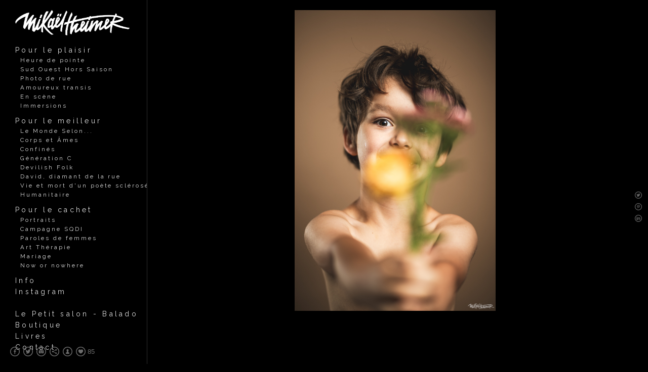

--- FILE ---
content_type: text/html; charset=UTF-8
request_url: https://www.mikaeltheimer.com/life/
body_size: 11197
content:
<!doctype html>
<html lang="en" site-body ng-controller="baseController" prefix="og: http://ogp.me/ns#">
<head>
        <title>Life</title>
    <base href="/">
    <meta charset="UTF-8">
    <meta http-equiv="X-UA-Compatible" content="IE=edge,chrome=1">
    <meta name="viewport" content="width=device-width, initial-scale=1">

    <link rel="manifest" href="/manifest.webmanifest">

	
    <meta name="keywords" content="mikaeltheimer.com, Life, photographer photography photographe real life photo">
    <meta name="generator" content="mikaeltheimer.com">
    <meta name="author" content="mikaeltheimer.com">

    <meta itemprop="name" content="Life">
    <meta itemprop="url" content="https://www.mikaeltheimer.com/life/">

    <link rel="alternate" type="application/rss+xml" title="RSS Life" href="/extra/rss" />
    <!-- Open Graph data -->
    <meta property="og:title" name="title" content="Life">

	
    <meta property="og:site_name" content="Mikaël Theimer">
    <meta property="og:url" content="https://www.mikaeltheimer.com/life/">
    <meta property="og:type" content="website">

            <!--    This part will not change dynamically: except for Gallery image-->

    <meta property="og:image" content="https://dkemhji6i1k0x.cloudfront.net/000_clients/400368/page/400368CZJyCMWI.jpg">
    <meta property="og:image:height" content="1365">
    <meta property="og:image:width" content="2048">

    
    <meta property="fb:app_id" content="291101395346738">

    <!-- Twitter Card data -->
    <meta name="twitter:url" content="https://www.mikaeltheimer.com/life/">
    <meta name="twitter:title" content="Life">

	
	<meta name="twitter:site" content="Mikaël Theimer">
    <meta name="twitter:creator" content="mikaeltheimer.com">

    <link rel="dns-prefetch" href="https://cdn.portfolioboxdns.com">

    	
	<link rel="icon" href="https://dkemhji6i1k0x.cloudfront.net/000_clients/400368/file/32x32-4003688nDDjlhN.ico" type="image/x-icon" />
    <link rel="shortcut icon" href="https://dkemhji6i1k0x.cloudfront.net/000_clients/400368/file/32x32-4003688nDDjlhN.png" type="image/png" />
    <link rel="apple-touch-icon" sizes="57x57" href="https://dkemhji6i1k0x.cloudfront.net/000_clients/400368/file/57x57-4003688nDDjlhN.png" type="image/png" />
	<link rel="apple-touch-icon" sizes="114x114" href="https://dkemhji6i1k0x.cloudfront.net/000_clients/400368/file/114x114-4003688nDDjlhN.png" type="image/png" />
	<link rel="apple-touch-icon" sizes="72x72" href="https://dkemhji6i1k0x.cloudfront.net/000_clients/400368/file/72x72-4003688nDDjlhN.png" type="image/png" />
	<link rel="apple-touch-icon" sizes="144x144" href="https://dkemhji6i1k0x.cloudfront.net/000_clients/400368/file/144x144-4003688nDDjlhN.png" type="image/png" />
	<link rel="apple-touch-icon" sizes="60x60" href="https://dkemhji6i1k0x.cloudfront.net/000_clients/400368/file/60x60-4003688nDDjlhN.png" type="image/png" />
	<link rel="apple-touch-icon" sizes="120x120" href="https://dkemhji6i1k0x.cloudfront.net/000_clients/400368/file/120x120-4003688nDDjlhN.png" type="image/png" />
	<link rel="apple-touch-icon" sizes="76x76" href="https://dkemhji6i1k0x.cloudfront.net/000_clients/400368/file/76x76-4003688nDDjlhN.png" type="image/png" />
	<link rel="apple-touch-icon" sizes="152x152" href="https://dkemhji6i1k0x.cloudfront.net/000_clients/400368/file/152x152-4003688nDDjlhN.png" type="image/png" />
	<link rel="apple-touch-icon" sizes="196x196" href="https://dkemhji6i1k0x.cloudfront.net/000_clients/400368/file/196x196-4003688nDDjlhN.png" type="image/png" />
	<link rel="mask-icon" href="https://dkemhji6i1k0x.cloudfront.net/000_clients/400368/file/16x16-4003688nDDjlhN.svg">
	<link rel="icon" href="https://dkemhji6i1k0x.cloudfront.net/000_clients/400368/file/196x196-4003688nDDjlhN.png" type="image/png" />
	<link rel="icon" href="https://dkemhji6i1k0x.cloudfront.net/000_clients/400368/file/192x192-4003688nDDjlhN.png" type="image/png" />
	<link rel="icon" href="https://dkemhji6i1k0x.cloudfront.net/000_clients/400368/file/168x168-4003688nDDjlhN.png" type="image/png" />
	<link rel="icon" href="https://dkemhji6i1k0x.cloudfront.net/000_clients/400368/file/96x96-4003688nDDjlhN.png" type="image/png" />
	<link rel="icon" href="https://dkemhji6i1k0x.cloudfront.net/000_clients/400368/file/48x48-4003688nDDjlhN.png" type="image/png" />
	<link rel="icon" href="https://dkemhji6i1k0x.cloudfront.net/000_clients/400368/file/32x32-4003688nDDjlhN.png" type="image/png" />
	<link rel="icon" href="https://dkemhji6i1k0x.cloudfront.net/000_clients/400368/file/16x16-4003688nDDjlhN.png" type="image/png" />
	<link rel="icon" href="https://dkemhji6i1k0x.cloudfront.net/000_clients/400368/file/128x128-4003688nDDjlhN.png" type="image/png" />
	<meta name="application-name" content="Mikaël Theimer"/>
	<meta name="theme-color" content="#000000">
	<meta name="msapplication-config" content="browserconfig.xml" />

	<!-- sourcecss -->
<link rel="stylesheet" href="https://cdn.portfolioboxdns.com/pb3/application/_output/pb.out.front.ver.1764936980995.css" />
<!-- /sourcecss -->

    
            <script>
                (function(i,s,o,g,r,a,m){i['GoogleAnalyticsObject']=r;i[r]=i[r]||function(){
                    (i[r].q=i[r].q||[]).push(arguments)},i[r].l=1*new Date();a=s.createElement(o),
                    m=s.getElementsByTagName(o)[0];a.async=1;a.src=g;m.parentNode.insertBefore(a,m)
                })(window,document,'script','//www.google-analytics.com/analytics.js','ga');

                ga('create', 'UA-40019202-9', 'auto');
            </script>
            

</head>
<body id="pb3-body" pb-style="siteBody.getStyles()" style="visibility: hidden;" ng-cloak class="{{siteBody.getClasses()}}" data-rightclick="{{site.EnableRightClick}}" data-imgshadow="{{site.ThumbDecorationHasShadow}}" data-imgradius="{{site.ThumbDecorationBorderRadius}}"  data-imgborder="{{site.ThumbDecorationBorderWidth}}">

<img ng-if="site.LogoDoUseFile == 1" ng-src="{{site.LogoFilePath}}" alt="" style="display:none;">

<pb-scrol-to-top></pb-scrol-to-top>

<div class="containerNgView" ng-view autoscroll="true" page-font-helper></div>

<div class="base" ng-cloak>
    <div ng-if="base.popup.show" class="popup">
        <div class="bg" ng-click="base.popup.close()"></div>
        <div class="content basePopup">
            <div ng-include="base.popup.view"></div>
        </div>
    </div>
</div>

<logout-front></logout-front>

<script src="https://cdn.portfolioboxdns.com/pb3/application/_output/3rd.out.front.ver.js"></script>

<!-- sourcejs -->
<script src="https://cdn.portfolioboxdns.com/pb3/application/_output/pb.out.front.ver.1764936980995.js"></script>
<!-- /sourcejs -->


<script>
    var isLoadedFromServer = true;
    var seeLiveMobApp = "";

    if(seeLiveMobApp == true || seeLiveMobApp == 1){
        if(pb.utils.isMobile() == true){
            pbAng.isMobileFront = seeLiveMobApp;
        }
    }
    var serverData = {
        siteJson : {"Guid":"1550ffRN03dTOfB","Id":400368,"Url":"mikaeltheimer.com","IsUnpublished":0,"SecondaryUrl":"mikaeltheimer.portfoliobox.io","AccountType":1,"LanguageId":0,"IsSiteLocked":0,"MetaValidationTag":null,"CustomCss":"","CustomHeaderBottom":null,"CustomBodyBottom":"<div id=\"fb-root\">\n  <\/div>\n","MobileLogoText":"Mika\u00ebl Theimer","MobileMenuBoxColor":"#000000","MobileLogoDoUseFile":1,"MobileLogoFileName":"400368Oovp40hx.png","MobileLogoFileHeight":132,"MobileLogoFileWidth":600,"MobileLogoFileNameS3Id":2,"MobileLogoFilePath":"https:\/\/dkemhji6i1k0x.cloudfront.net\/000_clients\/400368\/file\/400368Oovp40hx.png","MobileLogoFontFamily":"'Open Sans', sans-serif","MobileLogoFontSize":"17px","MobileLogoFontVariant":300,"MobileLogoFontColor":"#ffffff","MobileMenuFontFamily":"'Crimson Text', serif","MobileMenuFontSize":"13px","MobileMenuFontVariant":"regular","MobileMenuFontColor":"#e0e0e0","MobileMenuIconColor":"#e0e0e0","SiteTitle":"Mika\u00ebl Theimer","SeoKeywords":"photographer photography photographe real life photo","SeoDescription":"Photographe bas\u00e9 \u00e0 Sutton, Qu\u00e9bec \/\/ Photographer based in Sutton, Quebec.\n--\nFaire de la vie une oeuvre d&#039;art \/\/ Turning life into fine art.","ShowSocialMediaLinks":1,"SocialButtonStyle":2,"SocialButtonColor":"#6b6b6b","SocialShowShareButtons":1,"SocialFacebookShareUrl":null,"SocialFacebookUrl":"https:\/\/facebook.com\/mkltheimer","SocialTwitterUrl":"https:\/\/twitter.com\/mikaeltheimer","SocialFlickrUrl":null,"SocialLinkedInUrl":null,"SocialGooglePlusUrl":null,"SocialPinterestUrl":null,"SocialInstagramUrl":"https:\/\/instagram.com\/mikaeltheimer","SocialBlogUrl":null,"SocialFollowButton":1,"SocialFacebookPicFileName":null,"SocialHideLikeButton":null,"SocialFacebookPicFileNameS3Id":null,"SocialFacebookPicFilePath":null,"BgImagePosition":1,"BgUseImage":0,"BgColor":"#000000","BgFileName":null,"BgFileWidth":null,"BgFileHeight":null,"BgFileNameS3Id":null,"BgFilePath":null,"BgBoxColor":"#000000","LogoDoUseFile":1,"LogoText":"Mika\u00ebl Theimer (MKL)","LogoFileName":"400368O6Z0QtON.png","LogoFileHeight":161,"LogoFileWidth":727,"LogoFileNameS3Id":2,"LogoFilePath":"https:\/\/dkemhji6i1k0x.cloudfront.net\/000_clients\/400368\/file\/400368O6Z0QtON.png","LogoDisplayHeight":"50px","LogoFontFamily":"'Raleway', sans-serif","LogoFontVariant":800,"LogoFontSize":"15px","LogoFontColor":"#ffffff","LogoFontSpacing":null,"LogoFontUpperCase":null,"ActiveMenuFontIsUnderline":0,"ActiveMenuFontIsItalic":0,"ActiveMenuFontIsBold":0,"ActiveMenuFontColor":"#b39a6b","HoverMenuFontIsUnderline":0,"HoverMenuFontIsItalic":0,"HoverMenuFontIsBold":0,"HoverMenuBackgroundColor":null,"ActiveMenuBackgroundColor":null,"MenuFontFamily":"'Raleway', sans-serif","MenuFontVariant":"regular","MenuFontSize":"14px","MenuFontColor":"#e0e0e0","MenuFontColorHover":"#ffffff","MenuBoxColor":"#000000","MenuBoxBorder":1,"MenuFontSpacing":"17px","MenuFontUpperCase":null,"H1FontFamily":"'Raleway', sans-serif","H1FontVariant":900,"H1FontColor":"#ffffff","H1FontSize":"22px","H1Spacing":null,"H1UpperCase":null,"H2FontFamily":"'Raleway', sans-serif","H2FontVariant":900,"H2FontColor":"#ffffff","H2FontSize":"18px","H2Spacing":null,"H2UpperCase":null,"H3FontFamily":"'Raleway', sans-serif","H3FontVariant":800,"H3FontColor":"#ffffff","H3FontSize":"16px","H3Spacing":null,"H3UpperCase":null,"PFontFamily":"'Raleway', sans-serif","PFontVariant":"regular","PFontColor":"#e8e8e8","PFontSize":"13px","PLineHeight":"22px","PLinkColor":"#b39a6b","PLinkColorHover":"#ffffff","PSpacing":null,"PUpperCase":null,"ListFontFamily":"'Open Sans', sans-serif","ListFontVariant":300,"ListFontColor":"#e8e8e8","ListFontSize":"13px","ListSpacing":null,"ListUpperCase":null,"ButtonColor":"#e8e8e8","ButtonHoverColor":"#4d4d4d","ButtonTextColor":"#ffffff","SiteWidth":3,"ImageQuality":null,"DznLayoutGuid":25,"DsnLayoutViewFile":"left05","DsnLayoutTitle":"left05","DsnLayoutType":"left","DsnMobileLayoutGuid":12,"DsnMobileLayoutViewFile":"mobilemenu12","DsnMobileLayoutTitle":"mobilemenu12","FaviconFileNameS3Id":2,"FaviconFileName":"144x144-4003688nDDjlhN.png","FaviconFilePath":"https:\/\/dkemhji6i1k0x.cloudfront.net\/000_clients\/400368\/file\/144x144-4003688nDDjlhN.png","ThumbDecorationBorderRadius":null,"ThumbDecorationBorderWidth":null,"ThumbDecorationBorderColor":"#000000","ThumbDecorationHasShadow":0,"MobileLogoDisplayHeight":"10px","IsFooterActive":0,"FooterContent":"<div class=\"row ng-scope\" id=\"VRXUZLJMW\">\n<div class=\"column\" id=\"LHQHPBROJ\">\n<div class=\"block\" id=\"GABWRTYYU\">\n<div class=\"text cke_focus\" contenteditable=\"false\" style=\"position: relative;\"><\/div>\n<span class=\"movehandle\"><\/span><span class=\"confhandle\"><\/span>\n<\/div>\n<\/div>\n<\/div>\n<div class=\"fb-page\" data-href=\"https:\/\/www.facebook.com\/mkltheimer\" data-small-header=\"true\" data-adapt-container-width=\"true\" data-hide-cover=\"false\" data-show-facepile=\"false\"><div class=\"fb-xfbml-parse-ignore\"><blockquote cite=\"https:\/\/www.facebook.com\/mkltheimer\"><a href=\"https:\/\/www.facebook.com\/mkltheimer\">Mikael Theimer \/ MKL<\/a><\/blockquote><\/div><\/div>\n","MenuIsInfoBoxActive":0,"MenuInfoBoxText":"People \/ Life \/ Hope","MenuImageFileName":null,"MenuImageFileNameS3Id":null,"MenuImageFilePath":null,"FontCss":"<link id='sitefonts' href='https:\/\/fonts.googleapis.com\/css?subset=latin,latin-ext,greek,cyrillic&family=Crimson+Text:regular|Open+Sans:300|Raleway:800%2Cregular%2C900' rel='stylesheet' type='text\/css'>","ShopSettings":{"Guid":"400368iYb03hHH","SiteId":400368,"ShopName":"Mikael Theimer (MKL)","Email":"mikaeltheim@gmail.com","ResponseSubject":"Thank you for your order! \/\/ Merci pour votre achat !","ResponseEmail":"Merci infiniment pour votre achat !\n--\nThank you so much for your purchase!","ReceiptNote":"Votre commande sera trait\u00e9e d\u00e9s que le paiement aura \u00e9t\u00e9 confirm\u00e9. \/\/ Your order will be shipped once the payment is fulfilled.","PaymentMethod":"paypal","InvoiceDueDays":30,"HasStripeUserData":null,"Address":"59 rue Academy","Zip":"J0E 2K0","City":"Sutton","CountryCode":"CA","OrgNr":null,"PayPalEmail":"mikaeltheim@gmail.com","Currency":"CAD","ShippingInfo":null,"ReturnPolicy":"No refunds or returns","TermsConditions":null,"ShippingRegions":[{"Guid":"400368HKa6ivAL","SiteId":400368,"CountryCode":"RE","ShippingCost":0,"created_at":"2022-11-26 22:23:10","updated_at":"2022-11-26 22:23:10"},{"Guid":"400368Mo32fEFN","SiteId":400368,"CountryCode":"US","ShippingCost":15,"created_at":"2022-11-26 22:22:41","updated_at":"2022-11-26 22:22:41"},{"Guid":"400368tOv2rlYs","SiteId":400368,"CountryCode":"EU","ShippingCost":20,"created_at":"2022-11-26 22:21:40","updated_at":"2022-11-26 22:21:40"},{"Guid":"400368vpHRu7KU","SiteId":400368,"CountryCode":"CA","ShippingCost":10,"created_at":"2022-11-26 22:21:10","updated_at":"2022-11-26 22:21:10"}],"TaxRegions":[{"Guid":"400368zO5sLa8n","CountryCode":"WORLD","TaxPercent":14,"SiteId":400368,"created_at":"2021-04-15 23:15:51","updated_at":"2021-04-15 23:15:51"}]},"UserTranslatedText":{"Guid":"4003687BKQfPib","SiteId":400368,"Message":"Message","YourName":"Your Name","EnterTheLetters":"Enter The Letters","Send":"Send","ThankYou":"Thank You","Refresh":"Refresh","Follow":"Follow","Comment":"Comment","Share":"Share","CommentOnPage":"Comment On Page","ShareTheSite":"Share The Site","ShareThePage":"Share The Page","AddToCart":"Add To Cart","ItemWasAddedToTheCart":"Item Was Added To The Cart","Item":"Item","YourCart":"Your Cart","YourInfo":"Your Info","Quantity":"Quantity","Product":"Product","ItemInCart":"Item In Cart","BillingAddress":"Billing Address","ShippingAddress":"Shipping Address","OrderSummary":"Order Summary","ProceedToPay":"Proceed To Payment","Payment":"Payment","CardPayTitle":"Credit card information","PaypalPayTitle":"This shop uses paypal to process your payment","InvoicePayTitle":"This shop uses invoice to collect your payment","ProceedToPaypal":"Proceed to paypal to pay","ConfirmInvoice":"Confirm and receive invoice","NameOnCard":"Name on card","APrice":"A Price","Options":"Options","SelectYourCountry":"Select Your Country","Remove":"Remove","NetPrice":"Net Price","Vat":"Vat","ShippingCost":"Shipping Cost","TotalPrice":"Total Price","Name":"Name","Address":"Address","Zip":"Zip","City":"City","State":"State\/Province","Country":"Country","Email":"Email","Phone":"Phone","ShippingInfo":"Shipping Info","Checkout":"Checkout","Organization":"Organization","DescriptionOrder":"Description","InvoiceDate":"Invoice Date","ReceiptDate":"Receipt Date","AmountDue":"Amount Due","AmountPaid":"Amount Paid","ConfirmAndCheckout":"Confirm And Checkout","Back":"Back","Pay":"Pay","ClickToPay":"Click To Pay","AnErrorHasOccurred":"An Error Has Occurred","PleaseContactUs":"Please Contact Us","Receipt":"Receipt","Print":"Print","Date":"Date","OrderNr":"Order Number","PayedWith":"Paid With","Seller":"Seller","HereIsYourReceipt":"Here Is Your Receipt","AcceptTheTerms":"Accept The Terms","Unsubscribe":"Unsubscribe","ViewThisOnline":"View This Online","Price":"Price","SubTotal":"Subtotal","Tax":"Tax","OrderCompleteMessage":"Please download your receipt.","DownloadReceipt":"Download Receipt","ReturnTo":"Return to site","ItemPurchasedFrom":"items was purchased from","SameAs":"Same As","SoldOut":"SOLD OUT","ThisPageIsLocked":"This page is locked","Invoice":"Invoice","BillTo":"Bill to:","Ref":"Reference no.","DueDate":"Due date","Notes":"Notes:","CookieMessage":"We are using cookies to give you the best experience on our site. By continuing to use this website you are agreeing to the use of cookies.","CompleteOrder":"Thank you for your order!","Prev":"Previous","Next":"Next","Tags":"Tags","Description":"Description","Educations":"Education","Experiences":"Experience","Awards":"Awards","Exhibitions":"Exhibitions","Skills":"Skills","Interests":"Interests","Languages":"Languages","Contacts":"Contacts","Present":"Present","created_at":"2015-02-20 16:57:38","updated_at":"2015-02-20 16:57:38"},"GoogleAnalyticsSnippet":"\n  (function(i,s,o,g,r,a,m){i['GoogleAnalyticsObject']=r;i[r]=i[r]||function(){\n  (i[r].q=i[r].q||[]).push(arguments)},i[r].l=1*new Date();a=s.createElement(o),\n  m=s.getElementsByTagName(o)[0];a.async=1;a.src=g;m.parentNode.insertBefore(a,m)\n  })(window,document,'script','\/\/www.google-analytics.com\/analytics.js','ga');\n\n  ga('create', 'UA-40019202-9', 'auto');\n  ga('send', 'pageview');","GoogleAnalyticsObjects":"{\"objType\":\"ga\",\"account\":\"ga('create', 'UA-40019202-9', 'auto');\",\"pages\":[\"ga('send', 'pageview', { page: $locationProvider.path() });\"]}","EnableRightClick":1,"EnableCookie":0,"EnableRSS":null,"SiteBGThumb":null,"ClubType":null,"ClubMemberAtSiteId":null,"ProfileImageFileName":null,"ProfileImageS3Id":null,"CoverImageFileName":null,"CoverImageS3Id":null,"ProfileImageFilePath":null,"CoverImageFilePath":null,"StandardBgImage":null,"NrOfProLikes":85,"NrOfFreeLikes":0,"NrOfLikes":85,"ClientCountryCode":"CA","HasRequestedSSLCert":3,"CertNextUpdateDate":1731169256,"IsFlickrWizardComplete":null,"FlickrNsId":null,"SignUpAccountType":null,"created_at":1424447858000},
        pageJson : {"Guid":"400368F6DyLb2c","PageTitle":"Life","Uri":"life","IsStartPage":0,"IsFavorite":0,"IsUnPublished":0,"IsPasswordProtected":0,"SeoDescription":"","BlockContent":"<span id=\"VERIFY_400368F6DyLb2c_HASH\" class=\"DO_NOT_REMOVE_OR_COPY_AND_KEEP_IT_TOP ng-scope\" style=\"display:none;width:0;height:0;position:fixed;top:-10px;z-index:-10\"><\/span>\n<div class=\"row\" id=\"AZIYLNOUA\">\n<div class=\"column\" id=\"QJLFUGEWL\">\n<div class=\"block\" id=\"YCWSKEHIY\">\n<div class=\"text tt2\" contenteditable=\"false\" style=\"position: relative;\"><h1 style=\"text-align: center;\">On l'appelle commun\u00e9ment \"Photo de rue\", mais c'est bien au del\u00e0 de la rue que j'aime photographier la vie.<\/h1>\n\n<h3 style=\"text-align: center;\">We call it \"Street photography\", but I like to document life way beyond the streets.<\/h3>\n<\/div>\n<span class=\"movehandle\"><\/span><span class=\"confhandle\"><\/span>\n<\/div>\n<\/div>\n<\/div>\n\n","DescriptionPosition":1,"ListImageMargin":"40px","ListImageSize":0,"BgImage":null,"BgImageHeight":0,"BgImageWidth":0,"BgImagePosition":0,"BgImageS3LocationId":0,"PageBGThumb":null,"AddedToClubId":null,"DznTemplateGuid":51,"DsnTemplateType":"galleries","DsnTemplateSubGroup":"horizontals","DsnTemplatePartDirective":"part-gallery-horizontal","DsnTemplateViewFile":"horizontalnative","DsnTemplateProperties":[{"type":"main-text-prop","position":"contentPanel"},{"type":"main-text-position-prop","position":"displaySettings","settings":{"enablePreStyle":1}},{"type":"gallery-prop","position":"contentPanel"},{"type":"image-size-prop","position":"displaySettings"},{"type":"image-margin-prop","position":"displaySettings"},{"type":"show-list-text-prop","position":"displaySettings"}],"DsnTemplateHasPicview":1,"DsnTemplateIsCustom":null,"DsnTemplateCustomTitle":null,"DsnTemplateCustomHtml":"","DsnTemplateCustomCss":"","DsnTemplateCustomJs":"","DznPicviewGuid":10,"DsnPicviewSettings":{"ShowTextPosition":1,"ShowEffect":1,"ShowTiming":1,"ShowPauseTiming":1},"DsnPicviewViewFile":"lightbox","DsnPicViewIsLinkable":0,"Picview":{"Fx":"fade","Timing":10000,"PauseTiming":1,"TextPosition":0,"BgSize":null},"DoShowGalleryItemListText":1,"FirstGalleryItemGuid":"400368CZJyCMWI","GalleryItems":[{"Guid":"400368CZJyCMWI","SiteId":400368,"PageGuid":"400368F6DyLb2c","FileName":"400368CZJyCMWI.jpg","S3LocationId":2,"VideoThumbUrl":null,"VideoUrl":null,"VideoItemGuid":null,"Height":1365,"Width":2048,"Idx":0,"ListText":"","TextContent":""},{"Guid":"400368R8GIr14v","SiteId":400368,"PageGuid":"400368F6DyLb2c","FileName":"400368R8GIr14v.jpg","S3LocationId":2,"VideoThumbUrl":null,"VideoUrl":null,"VideoItemGuid":null,"Height":1365,"Width":2048,"Idx":1,"ListText":"","TextContent":""},{"Guid":"400368Ddb0KM0s","SiteId":400368,"PageGuid":"400368F6DyLb2c","FileName":"400368Ddb0KM0s.jpg","S3LocationId":2,"VideoThumbUrl":null,"VideoUrl":null,"VideoItemGuid":null,"Height":1365,"Width":2048,"Idx":2,"ListText":"","TextContent":""},{"Guid":"400368r2uIWigV","SiteId":400368,"PageGuid":"400368F6DyLb2c","FileName":"400368r2uIWigV.jpg","S3LocationId":2,"VideoThumbUrl":null,"VideoUrl":null,"VideoItemGuid":null,"Height":1365,"Width":2048,"Idx":3,"ListText":"","TextContent":""},{"Guid":"400368whXQqK81","SiteId":400368,"PageGuid":"400368F6DyLb2c","FileName":"400368whXQqK81.jpg","S3LocationId":2,"VideoThumbUrl":null,"VideoUrl":null,"VideoItemGuid":null,"Height":1365,"Width":2048,"Idx":4,"ListText":"","TextContent":""},{"Guid":"400368S2wk9NAp","SiteId":400368,"PageGuid":"400368F6DyLb2c","FileName":"400368S2wk9NAp.jpg","S3LocationId":2,"VideoThumbUrl":null,"VideoUrl":null,"VideoItemGuid":null,"Height":2048,"Width":1365,"Idx":5,"ListText":"","TextContent":""},{"Guid":"400368du5COTkd","SiteId":400368,"PageGuid":"400368F6DyLb2c","FileName":"400368du5COTkd.jpg","S3LocationId":2,"VideoThumbUrl":null,"VideoUrl":null,"VideoItemGuid":null,"Height":1365,"Width":2048,"Idx":6,"ListText":"","TextContent":""},{"Guid":"400368IQfQ0U5H","SiteId":400368,"PageGuid":"400368F6DyLb2c","FileName":"400368IQfQ0U5H.jpg","S3LocationId":2,"VideoThumbUrl":null,"VideoUrl":null,"VideoItemGuid":null,"Height":1365,"Width":2048,"Idx":7,"ListText":"","TextContent":""},{"Guid":"400368n2xgFm86","SiteId":400368,"PageGuid":"400368F6DyLb2c","FileName":"400368n2xgFm86.jpg","S3LocationId":2,"VideoThumbUrl":null,"VideoUrl":null,"VideoItemGuid":null,"Height":2048,"Width":1365,"Idx":8,"ListText":"","TextContent":""},{"Guid":"400368b41rN7bw","SiteId":400368,"PageGuid":"400368F6DyLb2c","FileName":"400368b41rN7bw.jpg","S3LocationId":2,"VideoThumbUrl":null,"VideoUrl":null,"VideoItemGuid":null,"Height":1365,"Width":2048,"Idx":9,"ListText":"","TextContent":""},{"Guid":"400368pIsyexvk","SiteId":400368,"PageGuid":"400368F6DyLb2c","FileName":"400368pIsyexvk.jpg","S3LocationId":2,"VideoThumbUrl":null,"VideoUrl":null,"VideoItemGuid":null,"Height":2048,"Width":1365,"Idx":10,"ListText":"","TextContent":""},{"Guid":"400368AJ8MtrC3","SiteId":400368,"PageGuid":"400368F6DyLb2c","FileName":"400368AJ8MtrC3.jpg","S3LocationId":2,"VideoThumbUrl":null,"VideoUrl":null,"VideoItemGuid":null,"Height":1365,"Width":2048,"Idx":11,"ListText":"","TextContent":""},{"Guid":"400368n5w2qANi","SiteId":400368,"PageGuid":"400368F6DyLb2c","FileName":"400368n5w2qANi.jpg","S3LocationId":2,"VideoThumbUrl":null,"VideoUrl":null,"VideoItemGuid":null,"Height":2048,"Width":1365,"Idx":12,"ListText":"","TextContent":""},{"Guid":"400368XU2BJAxP","SiteId":400368,"PageGuid":"400368F6DyLb2c","FileName":"400368XU2BJAxP.jpg","S3LocationId":2,"VideoThumbUrl":null,"VideoUrl":null,"VideoItemGuid":null,"Height":1365,"Width":2048,"Idx":13,"ListText":"","TextContent":""},{"Guid":"400368TPZDkWe9","SiteId":400368,"PageGuid":"400368F6DyLb2c","FileName":"400368TPZDkWe9.jpg","S3LocationId":2,"VideoThumbUrl":null,"VideoUrl":null,"VideoItemGuid":null,"Height":1365,"Width":2048,"Idx":14,"ListText":"","TextContent":""},{"Guid":"400368FP773AzM","SiteId":400368,"PageGuid":"400368F6DyLb2c","FileName":"400368FP773AzM.jpg","S3LocationId":2,"VideoThumbUrl":null,"VideoUrl":null,"VideoItemGuid":null,"Height":1365,"Width":2048,"Idx":15,"ListText":"","TextContent":""},{"Guid":"400368En2WCrHE","SiteId":400368,"PageGuid":"400368F6DyLb2c","FileName":"400368En2WCrHE.jpg","S3LocationId":2,"VideoThumbUrl":null,"VideoUrl":null,"VideoItemGuid":null,"Height":1365,"Width":2048,"Idx":16,"ListText":"","TextContent":""},{"Guid":"400368XYxEkyhV","SiteId":400368,"PageGuid":"400368F6DyLb2c","FileName":"400368XYxEkyhV.jpg","S3LocationId":2,"VideoThumbUrl":null,"VideoUrl":null,"VideoItemGuid":null,"Height":1365,"Width":2048,"Idx":17,"ListText":"","TextContent":""},{"Guid":"400368D3ozBeX0","SiteId":400368,"PageGuid":"400368F6DyLb2c","FileName":"400368D3ozBeX0.jpg","S3LocationId":2,"VideoThumbUrl":null,"VideoUrl":null,"VideoItemGuid":null,"Height":1365,"Width":2048,"Idx":18,"ListText":"","TextContent":""},{"Guid":"400368PcWPh6kk","SiteId":400368,"PageGuid":"400368F6DyLb2c","FileName":"400368PcWPh6kk.jpg","S3LocationId":2,"VideoThumbUrl":null,"VideoUrl":null,"VideoItemGuid":null,"Height":1365,"Width":2048,"Idx":19,"ListText":"","TextContent":""},{"Guid":"400368s0dgLSZm","SiteId":400368,"PageGuid":"400368F6DyLb2c","FileName":"400368s0dgLSZm.jpg","S3LocationId":2,"VideoThumbUrl":null,"VideoUrl":null,"VideoItemGuid":null,"Height":1365,"Width":2048,"Idx":20,"ListText":"","TextContent":""},{"Guid":"400368baGX6hOC","SiteId":400368,"PageGuid":"400368F6DyLb2c","FileName":"400368baGX6hOC.jpg","S3LocationId":2,"VideoThumbUrl":null,"VideoUrl":null,"VideoItemGuid":null,"Height":1365,"Width":2048,"Idx":21,"ListText":"","TextContent":""},{"Guid":"400368LkaxJ0qu","SiteId":400368,"PageGuid":"400368F6DyLb2c","FileName":"400368LkaxJ0qu.jpg","S3LocationId":2,"VideoThumbUrl":null,"VideoUrl":null,"VideoItemGuid":null,"Height":1365,"Width":2048,"Idx":22,"ListText":"","TextContent":""},{"Guid":"4003680bZOir7p","SiteId":400368,"PageGuid":"400368F6DyLb2c","FileName":"4003680bZOir7p.jpg","S3LocationId":2,"VideoThumbUrl":null,"VideoUrl":null,"VideoItemGuid":null,"Height":2048,"Width":1365,"Idx":23,"ListText":"","TextContent":""},{"Guid":"400368R3OTC4v0","SiteId":400368,"PageGuid":"400368F6DyLb2c","FileName":"400368R3OTC4v0.jpg","S3LocationId":2,"VideoThumbUrl":null,"VideoUrl":null,"VideoItemGuid":null,"Height":828,"Width":2048,"Idx":24,"ListText":"","TextContent":""},{"Guid":"400368g0tH0suw","SiteId":400368,"PageGuid":"400368F6DyLb2c","FileName":"400368g0tH0suw.jpg","S3LocationId":2,"VideoThumbUrl":null,"VideoUrl":null,"VideoItemGuid":null,"Height":2048,"Width":1365,"Idx":25,"ListText":"","TextContent":""},{"Guid":"400368EIlnKAGF","SiteId":400368,"PageGuid":"400368F6DyLb2c","FileName":"400368EIlnKAGF.jpg","S3LocationId":2,"VideoThumbUrl":null,"VideoUrl":null,"VideoItemGuid":null,"Height":1360,"Width":2048,"Idx":26,"ListText":"","TextContent":""},{"Guid":"400368HOcbLQ4M","SiteId":400368,"PageGuid":"400368F6DyLb2c","FileName":"400368HOcbLQ4M.jpg","S3LocationId":2,"VideoThumbUrl":null,"VideoUrl":null,"VideoItemGuid":null,"Height":1365,"Width":2048,"Idx":27,"ListText":"","TextContent":""},{"Guid":"400368yQ7HVySX","SiteId":400368,"PageGuid":"400368F6DyLb2c","FileName":"400368yQ7HVySX.jpg","S3LocationId":2,"VideoThumbUrl":null,"VideoUrl":null,"VideoItemGuid":null,"Height":2048,"Width":1365,"Idx":28,"ListText":"","TextContent":""},{"Guid":"400368Pb9ggW7Y","SiteId":400368,"PageGuid":"400368F6DyLb2c","FileName":"400368Pb9ggW7Y.jpg","S3LocationId":2,"VideoThumbUrl":null,"VideoUrl":null,"VideoItemGuid":null,"Height":1365,"Width":2048,"Idx":29,"ListText":"","TextContent":""},{"Guid":"400368LRLlL4So","SiteId":400368,"PageGuid":"400368F6DyLb2c","FileName":"400368LRLlL4So.jpg","S3LocationId":2,"VideoThumbUrl":null,"VideoUrl":null,"VideoItemGuid":null,"Height":1365,"Width":2048,"Idx":30,"ListText":"","TextContent":""},{"Guid":"400368bIfKsBDy","SiteId":400368,"PageGuid":"400368F6DyLb2c","FileName":"400368bIfKsBDy.jpg","S3LocationId":2,"VideoThumbUrl":null,"VideoUrl":null,"VideoItemGuid":null,"Height":1365,"Width":2048,"Idx":31,"ListText":"","TextContent":""},{"Guid":"400368lfNwz9D5","SiteId":400368,"PageGuid":"400368F6DyLb2c","FileName":"400368lfNwz9D5.jpg","S3LocationId":2,"VideoThumbUrl":null,"VideoUrl":null,"VideoItemGuid":null,"Height":2048,"Width":1365,"Idx":32,"ListText":"","TextContent":""},{"Guid":"400368EjmG6DHR","SiteId":400368,"PageGuid":"400368F6DyLb2c","FileName":"400368EjmG6DHR.jpg","S3LocationId":2,"VideoThumbUrl":null,"VideoUrl":null,"VideoItemGuid":null,"Height":2048,"Width":1365,"Idx":33,"ListText":"","TextContent":""},{"Guid":"400368oq5x5rBj","SiteId":400368,"PageGuid":"400368F6DyLb2c","FileName":"400368oq5x5rBj.jpg","S3LocationId":2,"VideoThumbUrl":null,"VideoUrl":null,"VideoItemGuid":null,"Height":1365,"Width":2048,"Idx":34,"ListText":"","TextContent":""},{"Guid":"400368148CFzXy","SiteId":400368,"PageGuid":"400368F6DyLb2c","FileName":"400368148CFzXy.jpg","S3LocationId":2,"VideoThumbUrl":null,"VideoUrl":null,"VideoItemGuid":null,"Height":1365,"Width":2048,"Idx":35,"ListText":"","TextContent":""},{"Guid":"400368fWTlvS33","SiteId":400368,"PageGuid":"400368F6DyLb2c","FileName":"400368fWTlvS33.jpg","S3LocationId":2,"VideoThumbUrl":null,"VideoUrl":null,"VideoItemGuid":null,"Height":1365,"Width":2048,"Idx":36,"ListText":"","TextContent":""},{"Guid":"4003689VH7CPtR","SiteId":400368,"PageGuid":"400368F6DyLb2c","FileName":"4003689VH7CPtR.jpg","S3LocationId":2,"VideoThumbUrl":null,"VideoUrl":null,"VideoItemGuid":null,"Height":1365,"Width":2048,"Idx":37,"ListText":"","TextContent":""}],"Slideshow":{"Fx":null,"Timing":5000,"PauseTiming":0,"TextPosition":0,"BgSize":null},"AddedToExpo":0,"FontCss":"","CreatedAt":"2019-11-15 22:28:07"},
        menuJson : [{"Guid":"400368gKQithsj","SiteId":400368,"PageGuid":null,"Title":"Pour le plaisir","Url":null,"Target":"_none","ListOrder":0,"ParentGuid":null,"created_at":"2020-10-01 20:43:43","updated_at":"2022-03-09 20:17:56","Children":[{"Guid":"400368LDk8tCku","SiteId":400368,"PageGuid":"400368bWnstl7A","Title":"Heure de pointe","Url":"\/heuredepointe","Target":"_self","ListOrder":0,"ParentGuid":"400368gKQithsj","created_at":"2023-03-23 16:02:00","updated_at":"2023-03-23 16:09:34","Children":[]},{"Guid":"400368gO8DRCCb","SiteId":400368,"PageGuid":"400368tTzdIAkI","Title":"Sud Ouest Hors Saison","Url":"\/sudouesthorssaison","Target":"_self","ListOrder":1,"ParentGuid":"400368gKQithsj","created_at":"2022-03-09 21:33:16","updated_at":"2022-03-09 21:45:49","Children":[]},{"Guid":"400368PwjyIbTd","SiteId":400368,"PageGuid":"400368F6DyLb2c","Title":"Photo de rue","Url":"\/life","Target":"_self","ListOrder":2,"ParentGuid":"400368gKQithsj","created_at":"2019-11-15 22:28:23","updated_at":"2022-03-09 21:45:49","Children":[]},{"Guid":"400368dUUnvSnF","SiteId":400368,"PageGuid":"400368HpkD8slr","Title":"Amoureux transis","Url":"\/streetlove","Target":"_self","ListOrder":3,"ParentGuid":"400368gKQithsj","created_at":"2020-10-01 20:44:13","updated_at":"2022-03-09 21:45:49","Children":[]},{"Guid":"400368ficocQkN","SiteId":400368,"PageGuid":"4003682J2ipZol","Title":"En sc\u00e8ne","Url":"\/shows","Target":"_self","ListOrder":4,"ParentGuid":"400368gKQithsj","created_at":"2021-03-21 16:13:11","updated_at":"2022-03-09 21:45:49","Children":[]},{"Guid":"400368KhHCMMq1","SiteId":400368,"PageGuid":"400368eZ7dXOmw","Title":"Immersions","Url":"\/immersions","Target":"_self","ListOrder":5,"ParentGuid":"400368gKQithsj","created_at":"2020-10-30 01:07:03","updated_at":"2022-03-09 21:45:49","Children":[]}]},{"Guid":"400368BDvfY9M8","SiteId":400368,"PageGuid":null,"Title":"Pour le meilleur","Url":"http:\/\/undefined","Target":"_self","ListOrder":1,"ParentGuid":null,"created_at":"2021-09-10 15:12:26","updated_at":"2022-03-09 20:17:56","Children":[{"Guid":"4003682m6f9BHN","SiteId":400368,"PageGuid":"400368t2n2bK4Q","Title":"Le Monde Selon...","Url":"\/lemondeselon","Target":"_self","ListOrder":0,"ParentGuid":"400368BDvfY9M8","created_at":"2022-11-08 19:11:24","updated_at":"2022-11-08 19:13:24","Children":[]},{"Guid":"400368FQCSKQsi","SiteId":400368,"PageGuid":"400368GMd8SZUh","Title":"Corps et \u00c2mes","Url":"\/corpset","Target":"_self","ListOrder":1,"ParentGuid":"400368BDvfY9M8","created_at":"2020-10-01 20:44:13","updated_at":"2022-11-08 19:13:24","Children":[]},{"Guid":"400368NAdBaSvN","SiteId":400368,"PageGuid":"400368t7xxoeE9","Title":"Confin\u00e9s","Url":"\/quarantined","Target":"_self","ListOrder":2,"ParentGuid":"400368BDvfY9M8","created_at":"2020-04-25 00:29:04","updated_at":"2022-11-08 19:13:24","Children":[]},{"Guid":"400368Y7WDniyk","SiteId":400368,"PageGuid":"4003682mrXJdtj","Title":"G\u00e9n\u00e9ration C","Url":"\/gnrationc","Target":"_self","ListOrder":3,"ParentGuid":"400368BDvfY9M8","created_at":"2022-03-09 20:45:37","updated_at":"2022-11-08 19:13:24","Children":[]},{"Guid":"400368WQxVG3XR","SiteId":400368,"PageGuid":"400368VVlzLXyt","Title":"Devilish Folk","Url":"\/devilishfolk","Target":"_self","ListOrder":4,"ParentGuid":"400368BDvfY9M8","created_at":"2020-10-01 20:44:13","updated_at":"2022-11-08 19:13:24","Children":[]},{"Guid":"400368l7mcRjVd","SiteId":400368,"PageGuid":"400368F7mQP9SL","Title":"David, diamant de la rue","Url":"\/davidovertheyears","Target":"_self","ListOrder":5,"ParentGuid":"400368BDvfY9M8","created_at":"2020-10-18 18:10:04","updated_at":"2022-11-08 19:13:24","Children":[]},{"Guid":"400368fUoLFyEG","SiteId":400368,"PageGuid":"400368HiKfi8xy","Title":"Vie et mort d&#039;un po\u00e8te scl\u00e9ros\u00e9","Url":"\/imapoet","Target":"_self","ListOrder":6,"ParentGuid":"400368BDvfY9M8","created_at":"2020-10-01 20:44:13","updated_at":"2022-11-08 19:13:24","Children":[]},{"Guid":"400368t8kIXx9o","SiteId":400368,"PageGuid":"400368AzrJJQHO","Title":"Humanitaire","Url":"\/nonprofits","Target":"_self","ListOrder":7,"ParentGuid":"400368BDvfY9M8","created_at":"2020-10-01 21:31:22","updated_at":"2022-11-08 19:13:24","Children":[]}]},{"Guid":"400368pDuCIC9J","SiteId":400368,"PageGuid":null,"Title":"Pour le cachet","Url":null,"Target":"_none","ListOrder":2,"ParentGuid":null,"created_at":"2020-10-01 20:45:13","updated_at":"2022-03-09 20:17:56","Children":[{"Guid":"400368m5DGeDdh","SiteId":400368,"PageGuid":"400368nsyE6yx5","Title":"Portraits","Url":"\/portraits-pro","Target":"_self","ListOrder":0,"ParentGuid":"400368pDuCIC9J","created_at":"2019-11-10 20:29:04","updated_at":"2022-03-09 20:42:05","Children":[]},{"Guid":"400368YixW8tAm","SiteId":400368,"PageGuid":"400368a27g06uX","Title":"Campagne SQDI","Url":"\/campagnesqdi","Target":"_self","ListOrder":1,"ParentGuid":"400368pDuCIC9J","created_at":"2022-02-17 17:03:40","updated_at":"2022-03-09 20:42:05","Children":[]},{"Guid":"400368dB3SgF8T","SiteId":400368,"PageGuid":"400368hQkyGm0K","Title":"Paroles de femmes","Url":"\/portraitsdefemmes","Target":"_self","ListOrder":2,"ParentGuid":"400368pDuCIC9J","created_at":"2022-03-09 20:24:56","updated_at":"2022-03-09 20:42:05","Children":[]},{"Guid":"400368WsAMFJpJ","SiteId":400368,"PageGuid":"400368cjPQ3MLY","Title":"Art Th\u00e9rapie","Url":"\/artthrapie","Target":"_self","ListOrder":3,"ParentGuid":"400368pDuCIC9J","created_at":"2021-09-10 15:02:56","updated_at":"2022-03-09 21:00:53","Children":[]},{"Guid":"4003681ZN1nAk8","SiteId":400368,"PageGuid":"400368PazCufws","Title":"Mariage","Url":"\/mariages","Target":"_self","ListOrder":4,"ParentGuid":"400368pDuCIC9J","created_at":"2020-10-01 20:49:13","updated_at":"2022-03-09 21:01:23","Children":[]},{"Guid":"400368fvLZUhqc","SiteId":400368,"PageGuid":"400368jg0OWYRS","Title":"Now or nowhere","Url":"\/thedamntruth-nowornowhere","Target":"_self","ListOrder":5,"ParentGuid":"400368pDuCIC9J","created_at":"2021-03-29 19:16:03","updated_at":"2022-03-09 21:01:23","Children":[]}]},{"Guid":"4003681D4RsQkK","SiteId":400368,"PageGuid":"4003682CZdDuzp","Title":"Info","Url":"\/info","Target":"_self","ListOrder":3,"ParentGuid":null,"created_at":"2017-02-10 16:57:23","updated_at":"2022-02-03 18:39:09","Children":[]},{"Guid":"400368VkQSBZhk","SiteId":400368,"PageGuid":"400368YGvSmj8Q","Title":"Instagram","Url":"\/instagram","Target":"_self","ListOrder":4,"ParentGuid":null,"created_at":"2018-02-18 21:03:34","updated_at":"2022-02-03 18:39:09","Children":[]},{"Guid":"400368ziWLoqNe","SiteId":400368,"PageGuid":null,"Title":"&nbsp;","Url":null,"Target":"_none","ListOrder":5,"ParentGuid":null,"created_at":"2020-11-29 18:35:42","updated_at":"2022-02-03 18:39:09","Children":[]},{"Guid":"4003689rjmN8Io","SiteId":400368,"PageGuid":"400368Pg21sQew","Title":"Le Petit salon - Balado","Url":"\/lepetitsalon","Target":"_self","ListOrder":6,"ParentGuid":null,"created_at":"2022-12-10 15:36:51","updated_at":"2022-12-10 15:37:21","Children":[]},{"Guid":"4003688uYJMTRG","SiteId":400368,"PageGuid":"400368W9qItEsp","Title":"Boutique","Url":"\/shop","Target":"_self","ListOrder":7,"ParentGuid":null,"created_at":"2021-10-11 17:39:54","updated_at":"2022-12-10 15:37:21","Children":[]},{"Guid":"400368r34qWCIm","SiteId":400368,"PageGuid":"400368GYN2UkmU","Title":"Livres","Url":"\/livres","Target":"_self","ListOrder":8,"ParentGuid":null,"created_at":"2021-04-15 23:08:23","updated_at":"2022-12-10 15:37:21","Children":[]},{"Guid":"400368Nr41Uwz1","SiteId":400368,"PageGuid":"400368tHtv7F97","Title":"Contact","Url":"\/contact","Target":"_self","ListOrder":9,"ParentGuid":null,"created_at":"2022-09-19 16:03:00","updated_at":"2022-12-10 15:37:21","Children":[]}],
        timestamp: 1766162222,
        resourceVer: 379,
        frontDictionaryJson: {"common":{"text404":"The page you are looking for does not exist!","noStartPage":"You don't have a start page","noStartPageText1":"Use any page as your start page or create a new page.","noStartPageText2":"How do I use an an existing page as my start page?","noStartPageText3":"- Click on PAGES (In the admin panel to the right)","noStartPageText4":"- Click on the page you want to have as your start page.","noStartPageText5":"- Toggle the Start page switch.","noStartPage2":"This website doesn't have any start page","loginAt":"Login at","toManage":"to manage the website.","toAddContent":"to add content.","noContent1":"Create your first page","noContent11":"Create your first page","noContent111":"Click on New Page","noContent2":"Click on <span>new page<\/span> to add your content to galleries, blogs, e-commerce and much more","noContent":"This website doesn't have any content","onlinePortfolioWebsite":"Online portfolio website","addToCartMessage":"The item has been added to your cart","iaccepthe":"I accept the","termsandconditions":"terms & conditions","andthe":"and the","returnpolicy":"return policy","admin":"Admin","back":"Back","edit":"Edit","appreciate":"Appreciate","portfolioboxLikes":"Portfoliobox Likes","like":"Like","youCanOnlyLikeOnce":"You can only like once","search":"Search","blog":"Blog","allow":"Allow","allowNecessary":"Allow Necessary","leaveWebsite":"Leave Website"},"monthName":{"january":"January","february":"February","march":"March","april":"April","may":"May","june":"June","july":"July","august":"August","september":"September","october":"October","november":"November","december":"December"}}    };

    var allowinfscroll = "false";
    allowinfscroll = (allowinfscroll == undefined) ? true : (allowinfscroll == 'true') ? true : false;

    var isAdmin = false;
    var addScroll = false;
    var expTimer = false;

    $('body').css({
        visibility: 'visible'
    });

    pb.initializer.start(serverData,isAdmin,function(){
        pbAng.App.start();
    });

    //add for custom JS
    var tempObj = {};
</script>

<script>
    window.pb_analytic = {
        ver: 3,
        s_id: (pb && pb.data && pb.data.site) ? pb.data.site.Id : 0,
        h_s_id: "fee136ffefe3b394a715662a98a68d2d",
    }
</script>
<script defer src="https://cdn.portfolioboxdns.com/0000_static/app/analytics.min.js"></script>


<!--<script type="text/javascript" src="https://maps.google.com/maps/api/js?sensor=true"></script>-->


                    <script type="application/ld+json">
                    {
                        "@context": "https://schema.org/",
                        "@type": "WebSite",
                        "url": "https://www.mikaeltheimer.com/life",
                        "name": "Mikaël Theimer",
                        "author": {
                            "@type": "Person",
                            "name": "Mikael Theimer"
                        },
                        "description": "Photographe basé à Sutton, Québec // Photographer based in Sutton, Quebec.
--
Faire de la vie une oeuvre d&#039;art // Turning life into fine art.",
                        "publisher": "Mikaël Theimer"
                    }
                    </script>
                
                        <script type="application/ld+json">
                        {
                            "@context": "https://schema.org/",
                            "@type": "CreativeWork",
                            "url": "https://www.mikaeltheimer.com/life",
                        "image":[
                                {
                                    "@type": "ImageObject",
                                    "image": "https://dkemhji6i1k0x.cloudfront.net/000_clients/400368/page/400368CZJyCMWI.jpg",
                                    "contentUrl": "https://dkemhji6i1k0x.cloudfront.net/000_clients/400368/page/400368CZJyCMWI.jpg",
                                    "description": "No Description",
                                    "name": "Life",
                                    "height": "1365",
                                    "width": "2048"
                                }
                                ,
                                {
                                    "@type": "ImageObject",
                                    "image": "https://dkemhji6i1k0x.cloudfront.net/000_clients/400368/page/400368R8GIr14v.jpg",
                                    "contentUrl": "https://dkemhji6i1k0x.cloudfront.net/000_clients/400368/page/400368R8GIr14v.jpg",
                                    "description": "No Description",
                                    "name": "Life",
                                    "height": "1365",
                                    "width": "2048"
                                }
                                ,
                                {
                                    "@type": "ImageObject",
                                    "image": "https://dkemhji6i1k0x.cloudfront.net/000_clients/400368/page/400368Ddb0KM0s.jpg",
                                    "contentUrl": "https://dkemhji6i1k0x.cloudfront.net/000_clients/400368/page/400368Ddb0KM0s.jpg",
                                    "description": "No Description",
                                    "name": "Life",
                                    "height": "1365",
                                    "width": "2048"
                                }
                                ,
                                {
                                    "@type": "ImageObject",
                                    "image": "https://dkemhji6i1k0x.cloudfront.net/000_clients/400368/page/400368r2uIWigV.jpg",
                                    "contentUrl": "https://dkemhji6i1k0x.cloudfront.net/000_clients/400368/page/400368r2uIWigV.jpg",
                                    "description": "No Description",
                                    "name": "Life",
                                    "height": "1365",
                                    "width": "2048"
                                }
                                ,
                                {
                                    "@type": "ImageObject",
                                    "image": "https://dkemhji6i1k0x.cloudfront.net/000_clients/400368/page/400368whXQqK81.jpg",
                                    "contentUrl": "https://dkemhji6i1k0x.cloudfront.net/000_clients/400368/page/400368whXQqK81.jpg",
                                    "description": "No Description",
                                    "name": "Life",
                                    "height": "1365",
                                    "width": "2048"
                                }
                                ,
                                {
                                    "@type": "ImageObject",
                                    "image": "https://dkemhji6i1k0x.cloudfront.net/000_clients/400368/page/400368S2wk9NAp.jpg",
                                    "contentUrl": "https://dkemhji6i1k0x.cloudfront.net/000_clients/400368/page/400368S2wk9NAp.jpg",
                                    "description": "No Description",
                                    "name": "Life",
                                    "height": "2048",
                                    "width": "1365"
                                }
                                ,
                                {
                                    "@type": "ImageObject",
                                    "image": "https://dkemhji6i1k0x.cloudfront.net/000_clients/400368/page/400368du5COTkd.jpg",
                                    "contentUrl": "https://dkemhji6i1k0x.cloudfront.net/000_clients/400368/page/400368du5COTkd.jpg",
                                    "description": "No Description",
                                    "name": "Life",
                                    "height": "1365",
                                    "width": "2048"
                                }
                                ,
                                {
                                    "@type": "ImageObject",
                                    "image": "https://dkemhji6i1k0x.cloudfront.net/000_clients/400368/page/400368IQfQ0U5H.jpg",
                                    "contentUrl": "https://dkemhji6i1k0x.cloudfront.net/000_clients/400368/page/400368IQfQ0U5H.jpg",
                                    "description": "No Description",
                                    "name": "Life",
                                    "height": "1365",
                                    "width": "2048"
                                }
                                ,
                                {
                                    "@type": "ImageObject",
                                    "image": "https://dkemhji6i1k0x.cloudfront.net/000_clients/400368/page/400368n2xgFm86.jpg",
                                    "contentUrl": "https://dkemhji6i1k0x.cloudfront.net/000_clients/400368/page/400368n2xgFm86.jpg",
                                    "description": "No Description",
                                    "name": "Life",
                                    "height": "2048",
                                    "width": "1365"
                                }
                                ,
                                {
                                    "@type": "ImageObject",
                                    "image": "https://dkemhji6i1k0x.cloudfront.net/000_clients/400368/page/400368b41rN7bw.jpg",
                                    "contentUrl": "https://dkemhji6i1k0x.cloudfront.net/000_clients/400368/page/400368b41rN7bw.jpg",
                                    "description": "No Description",
                                    "name": "Life",
                                    "height": "1365",
                                    "width": "2048"
                                }
                                ,
                                {
                                    "@type": "ImageObject",
                                    "image": "https://dkemhji6i1k0x.cloudfront.net/000_clients/400368/page/400368pIsyexvk.jpg",
                                    "contentUrl": "https://dkemhji6i1k0x.cloudfront.net/000_clients/400368/page/400368pIsyexvk.jpg",
                                    "description": "No Description",
                                    "name": "Life",
                                    "height": "2048",
                                    "width": "1365"
                                }
                                ,
                                {
                                    "@type": "ImageObject",
                                    "image": "https://dkemhji6i1k0x.cloudfront.net/000_clients/400368/page/400368AJ8MtrC3.jpg",
                                    "contentUrl": "https://dkemhji6i1k0x.cloudfront.net/000_clients/400368/page/400368AJ8MtrC3.jpg",
                                    "description": "No Description",
                                    "name": "Life",
                                    "height": "1365",
                                    "width": "2048"
                                }
                                ,
                                {
                                    "@type": "ImageObject",
                                    "image": "https://dkemhji6i1k0x.cloudfront.net/000_clients/400368/page/400368n5w2qANi.jpg",
                                    "contentUrl": "https://dkemhji6i1k0x.cloudfront.net/000_clients/400368/page/400368n5w2qANi.jpg",
                                    "description": "No Description",
                                    "name": "Life",
                                    "height": "2048",
                                    "width": "1365"
                                }
                                ,
                                {
                                    "@type": "ImageObject",
                                    "image": "https://dkemhji6i1k0x.cloudfront.net/000_clients/400368/page/400368XU2BJAxP.jpg",
                                    "contentUrl": "https://dkemhji6i1k0x.cloudfront.net/000_clients/400368/page/400368XU2BJAxP.jpg",
                                    "description": "No Description",
                                    "name": "Life",
                                    "height": "1365",
                                    "width": "2048"
                                }
                                ,
                                {
                                    "@type": "ImageObject",
                                    "image": "https://dkemhji6i1k0x.cloudfront.net/000_clients/400368/page/400368TPZDkWe9.jpg",
                                    "contentUrl": "https://dkemhji6i1k0x.cloudfront.net/000_clients/400368/page/400368TPZDkWe9.jpg",
                                    "description": "No Description",
                                    "name": "Life",
                                    "height": "1365",
                                    "width": "2048"
                                }
                                ,
                                {
                                    "@type": "ImageObject",
                                    "image": "https://dkemhji6i1k0x.cloudfront.net/000_clients/400368/page/400368FP773AzM.jpg",
                                    "contentUrl": "https://dkemhji6i1k0x.cloudfront.net/000_clients/400368/page/400368FP773AzM.jpg",
                                    "description": "No Description",
                                    "name": "Life",
                                    "height": "1365",
                                    "width": "2048"
                                }
                                ,
                                {
                                    "@type": "ImageObject",
                                    "image": "https://dkemhji6i1k0x.cloudfront.net/000_clients/400368/page/400368En2WCrHE.jpg",
                                    "contentUrl": "https://dkemhji6i1k0x.cloudfront.net/000_clients/400368/page/400368En2WCrHE.jpg",
                                    "description": "No Description",
                                    "name": "Life",
                                    "height": "1365",
                                    "width": "2048"
                                }
                                ,
                                {
                                    "@type": "ImageObject",
                                    "image": "https://dkemhji6i1k0x.cloudfront.net/000_clients/400368/page/400368XYxEkyhV.jpg",
                                    "contentUrl": "https://dkemhji6i1k0x.cloudfront.net/000_clients/400368/page/400368XYxEkyhV.jpg",
                                    "description": "No Description",
                                    "name": "Life",
                                    "height": "1365",
                                    "width": "2048"
                                }
                                ,
                                {
                                    "@type": "ImageObject",
                                    "image": "https://dkemhji6i1k0x.cloudfront.net/000_clients/400368/page/400368D3ozBeX0.jpg",
                                    "contentUrl": "https://dkemhji6i1k0x.cloudfront.net/000_clients/400368/page/400368D3ozBeX0.jpg",
                                    "description": "No Description",
                                    "name": "Life",
                                    "height": "1365",
                                    "width": "2048"
                                }
                                ,
                                {
                                    "@type": "ImageObject",
                                    "image": "https://dkemhji6i1k0x.cloudfront.net/000_clients/400368/page/400368PcWPh6kk.jpg",
                                    "contentUrl": "https://dkemhji6i1k0x.cloudfront.net/000_clients/400368/page/400368PcWPh6kk.jpg",
                                    "description": "No Description",
                                    "name": "Life",
                                    "height": "1365",
                                    "width": "2048"
                                }
                                ,
                                {
                                    "@type": "ImageObject",
                                    "image": "https://dkemhji6i1k0x.cloudfront.net/000_clients/400368/page/400368s0dgLSZm.jpg",
                                    "contentUrl": "https://dkemhji6i1k0x.cloudfront.net/000_clients/400368/page/400368s0dgLSZm.jpg",
                                    "description": "No Description",
                                    "name": "Life",
                                    "height": "1365",
                                    "width": "2048"
                                }
                                ,
                                {
                                    "@type": "ImageObject",
                                    "image": "https://dkemhji6i1k0x.cloudfront.net/000_clients/400368/page/400368baGX6hOC.jpg",
                                    "contentUrl": "https://dkemhji6i1k0x.cloudfront.net/000_clients/400368/page/400368baGX6hOC.jpg",
                                    "description": "No Description",
                                    "name": "Life",
                                    "height": "1365",
                                    "width": "2048"
                                }
                                ,
                                {
                                    "@type": "ImageObject",
                                    "image": "https://dkemhji6i1k0x.cloudfront.net/000_clients/400368/page/400368LkaxJ0qu.jpg",
                                    "contentUrl": "https://dkemhji6i1k0x.cloudfront.net/000_clients/400368/page/400368LkaxJ0qu.jpg",
                                    "description": "No Description",
                                    "name": "Life",
                                    "height": "1365",
                                    "width": "2048"
                                }
                                ,
                                {
                                    "@type": "ImageObject",
                                    "image": "https://dkemhji6i1k0x.cloudfront.net/000_clients/400368/page/4003680bZOir7p.jpg",
                                    "contentUrl": "https://dkemhji6i1k0x.cloudfront.net/000_clients/400368/page/4003680bZOir7p.jpg",
                                    "description": "No Description",
                                    "name": "Life",
                                    "height": "2048",
                                    "width": "1365"
                                }
                                ,
                                {
                                    "@type": "ImageObject",
                                    "image": "https://dkemhji6i1k0x.cloudfront.net/000_clients/400368/page/400368R3OTC4v0.jpg",
                                    "contentUrl": "https://dkemhji6i1k0x.cloudfront.net/000_clients/400368/page/400368R3OTC4v0.jpg",
                                    "description": "No Description",
                                    "name": "Life",
                                    "height": "828",
                                    "width": "2048"
                                }
                                ,
                                {
                                    "@type": "ImageObject",
                                    "image": "https://dkemhji6i1k0x.cloudfront.net/000_clients/400368/page/400368g0tH0suw.jpg",
                                    "contentUrl": "https://dkemhji6i1k0x.cloudfront.net/000_clients/400368/page/400368g0tH0suw.jpg",
                                    "description": "No Description",
                                    "name": "Life",
                                    "height": "2048",
                                    "width": "1365"
                                }
                                ,
                                {
                                    "@type": "ImageObject",
                                    "image": "https://dkemhji6i1k0x.cloudfront.net/000_clients/400368/page/400368EIlnKAGF.jpg",
                                    "contentUrl": "https://dkemhji6i1k0x.cloudfront.net/000_clients/400368/page/400368EIlnKAGF.jpg",
                                    "description": "No Description",
                                    "name": "Life",
                                    "height": "1360",
                                    "width": "2048"
                                }
                                ,
                                {
                                    "@type": "ImageObject",
                                    "image": "https://dkemhji6i1k0x.cloudfront.net/000_clients/400368/page/400368HOcbLQ4M.jpg",
                                    "contentUrl": "https://dkemhji6i1k0x.cloudfront.net/000_clients/400368/page/400368HOcbLQ4M.jpg",
                                    "description": "No Description",
                                    "name": "Life",
                                    "height": "1365",
                                    "width": "2048"
                                }
                                ,
                                {
                                    "@type": "ImageObject",
                                    "image": "https://dkemhji6i1k0x.cloudfront.net/000_clients/400368/page/400368yQ7HVySX.jpg",
                                    "contentUrl": "https://dkemhji6i1k0x.cloudfront.net/000_clients/400368/page/400368yQ7HVySX.jpg",
                                    "description": "No Description",
                                    "name": "Life",
                                    "height": "2048",
                                    "width": "1365"
                                }
                                ,
                                {
                                    "@type": "ImageObject",
                                    "image": "https://dkemhji6i1k0x.cloudfront.net/000_clients/400368/page/400368Pb9ggW7Y.jpg",
                                    "contentUrl": "https://dkemhji6i1k0x.cloudfront.net/000_clients/400368/page/400368Pb9ggW7Y.jpg",
                                    "description": "No Description",
                                    "name": "Life",
                                    "height": "1365",
                                    "width": "2048"
                                }
                                ,
                                {
                                    "@type": "ImageObject",
                                    "image": "https://dkemhji6i1k0x.cloudfront.net/000_clients/400368/page/400368LRLlL4So.jpg",
                                    "contentUrl": "https://dkemhji6i1k0x.cloudfront.net/000_clients/400368/page/400368LRLlL4So.jpg",
                                    "description": "No Description",
                                    "name": "Life",
                                    "height": "1365",
                                    "width": "2048"
                                }
                                ,
                                {
                                    "@type": "ImageObject",
                                    "image": "https://dkemhji6i1k0x.cloudfront.net/000_clients/400368/page/400368bIfKsBDy.jpg",
                                    "contentUrl": "https://dkemhji6i1k0x.cloudfront.net/000_clients/400368/page/400368bIfKsBDy.jpg",
                                    "description": "No Description",
                                    "name": "Life",
                                    "height": "1365",
                                    "width": "2048"
                                }
                                ,
                                {
                                    "@type": "ImageObject",
                                    "image": "https://dkemhji6i1k0x.cloudfront.net/000_clients/400368/page/400368lfNwz9D5.jpg",
                                    "contentUrl": "https://dkemhji6i1k0x.cloudfront.net/000_clients/400368/page/400368lfNwz9D5.jpg",
                                    "description": "No Description",
                                    "name": "Life",
                                    "height": "2048",
                                    "width": "1365"
                                }
                                ,
                                {
                                    "@type": "ImageObject",
                                    "image": "https://dkemhji6i1k0x.cloudfront.net/000_clients/400368/page/400368EjmG6DHR.jpg",
                                    "contentUrl": "https://dkemhji6i1k0x.cloudfront.net/000_clients/400368/page/400368EjmG6DHR.jpg",
                                    "description": "No Description",
                                    "name": "Life",
                                    "height": "2048",
                                    "width": "1365"
                                }
                                ,
                                {
                                    "@type": "ImageObject",
                                    "image": "https://dkemhji6i1k0x.cloudfront.net/000_clients/400368/page/400368oq5x5rBj.jpg",
                                    "contentUrl": "https://dkemhji6i1k0x.cloudfront.net/000_clients/400368/page/400368oq5x5rBj.jpg",
                                    "description": "No Description",
                                    "name": "Life",
                                    "height": "1365",
                                    "width": "2048"
                                }
                                ,
                                {
                                    "@type": "ImageObject",
                                    "image": "https://dkemhji6i1k0x.cloudfront.net/000_clients/400368/page/400368148CFzXy.jpg",
                                    "contentUrl": "https://dkemhji6i1k0x.cloudfront.net/000_clients/400368/page/400368148CFzXy.jpg",
                                    "description": "No Description",
                                    "name": "Life",
                                    "height": "1365",
                                    "width": "2048"
                                }
                                ,
                                {
                                    "@type": "ImageObject",
                                    "image": "https://dkemhji6i1k0x.cloudfront.net/000_clients/400368/page/400368fWTlvS33.jpg",
                                    "contentUrl": "https://dkemhji6i1k0x.cloudfront.net/000_clients/400368/page/400368fWTlvS33.jpg",
                                    "description": "No Description",
                                    "name": "Life",
                                    "height": "1365",
                                    "width": "2048"
                                }
                                ,
                                {
                                    "@type": "ImageObject",
                                    "image": "https://dkemhji6i1k0x.cloudfront.net/000_clients/400368/page/4003689VH7CPtR.jpg",
                                    "contentUrl": "https://dkemhji6i1k0x.cloudfront.net/000_clients/400368/page/4003689VH7CPtR.jpg",
                                    "description": "No Description",
                                    "name": "Life",
                                    "height": "1365",
                                    "width": "2048"
                                }
                                ]
                    }
                    </script>
                    
<script src="https://www.google.com/recaptcha/api.js?render=explicit" defer></script>

</body>
<return-to-mobile-app></return-to-mobile-app>
<public-cookie></public-cookie>
</html>

--- FILE ---
content_type: text/plain
request_url: https://www.google-analytics.com/j/collect?v=1&_v=j102&a=814896787&t=pageview&_s=1&dl=https%3A%2F%2Fwww.mikaeltheimer.com%2Flife%2F&dp=%2Flife&ul=en-us%40posix&dt=Life&sr=1280x720&vp=1280x720&_u=KEBAAEABAAAAACAAI~&jid=495219331&gjid=845646398&cid=489112382.1769071566&tid=UA-40019202-9&_gid=1684957790.1769071566&_r=1&_slc=1&z=2058863172
body_size: -452
content:
2,cG-YXZD56TVKE